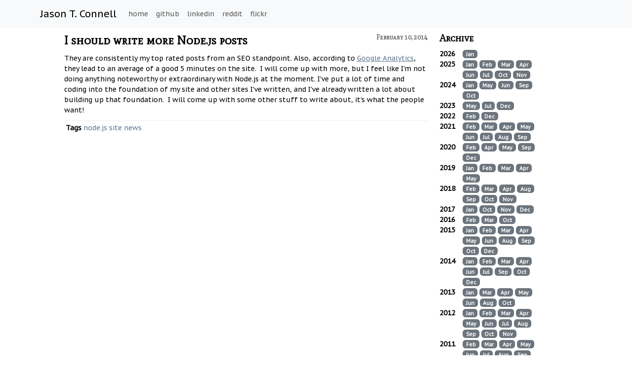

--- FILE ---
content_type: text/html; charset=utf-8
request_url: https://jasontconnell.com/2014/02/10/i-should-write-more-nodejs-posts
body_size: 5537
content:
<!DOCTYPE html>
<html lang="en">
    <head>
        <meta name="description" content="I should write more Node.js posts - ">
        
<meta charset="UTF-8">
<meta http-equiv="X-UA-Compatible" content="IE=edge,chrome=1">
<meta name="author" content="Jason Connell">
<meta property="fb:admins" content="696676426" />
<meta name="viewport" content="width=device-width, initial-scale=1, maximum-scale=1, user-scalable=no">


    <link rel="canonical" href="https://www.jasontconnell.com" />


<link href='https://fonts.googleapis.com/css?family=Mate+SC' rel='stylesheet' type='text/css'>
<link href='https://fonts.googleapis.com/css?family=Karla' rel='stylesheet' type='text/css'>
<link href='https://fonts.googleapis.com/css?family=Arimo' rel='stylesheet' type='text/css'>
<link href='https://fonts.googleapis.com/css?family=PT+Sans+Caption' rel='stylesheet' type='text/css'>
<link rel="stylesheet" href="https://cdn.jsdelivr.net/npm/bootstrap@5.3.3/dist/css/bootstrap.min.css" />
<link rel="stylesheet" href="/static/css/newstyle.css" />

<link rel="apple-touch-icon" sizes="180x180" href="/static/favicon/apple-touch-icon.png">
<link rel="icon" type="image/png" sizes="32x32" href="/static/favicon/favicon-32x32.png">
<link rel="icon" type="image/png" sizes="16x16" href="/static/favicon/favicon-16x16.png">
<link rel="manifest" href="/static/favicon/site.webmanifest">
<link rel="mask-icon" href="/static/favicon/safari-pinned-tab.svg" color="#5bbad5">
<meta name="msapplication-TileColor" content="#da532c">
<meta name="theme-color" content="#ffffff">


        <title>I should write more Node.js posts - Jason Connell - jasontconnell.com</title>
    </head>
    <body>
        <header id="header">
			
<nav class="navbar navbar-expand-md navbar-light bg-light">
    <div class="container">
        <a class="navbar-brand" href="/">Jason T. Connell</a>
        <button type="button" class="navbar-toggler" data-bs-toggle="collapse" data-bs-target="#header-nav"  aria-controls="header-nav" aria-expanded="false" aria-label="Toggle navigation">
            <span class="navbar-toggler-icon"></span>
        </button>
        <div class="collapse navbar-collapse" id="header-nav">
            <ul class="navbar-nav">
                <li class="nav-item"><a class="nav-link" href="/" analytics-event data-event-category="Navigation - Home" data-event-label="Home">home</a></li>
                <li class="nav-item"><a class="nav-link" href="https://github.com/jasontconnell" target="_blank" analytics-event data-event-category="Social Media" data-event-label="Github">github</a></li>
                <li class="nav-item"><a class="nav-link" href="http://www.linkedin.com/in/jasontconnell/" target="_blank" analytics-event data-event-category="Social Media" data-event-label="Twitter">linkedin</a></li>
                <li class="nav-item"><a class="nav-link" href="http://www.reddit.com/u/jasontconnell" target="_blank" analytics-event data-event-category="Social Media" data-event-label="Facebook">reddit</a></li>
                <li class="nav-item"><a class="nav-link" href="http://www.flickr.com/photos/jasontconnell" target="_blank" analytics-event data-event-category="Social Media" data-event-label="Flickr">flickr</a></li>
            </ul>
        </div>
    </div>
</nav>

		</header>
        <div class="container">
            <div class="row justify-content-center">
                <div id="main-column" class="col-lg-8 col-12">
                    <div class="post-list">
                        <div class="post" itemscope itemtype="http://schema.org/BlogPost">
                            <h2 class="post-title">
                                I should write more Node.js posts
                                <span class="post-date float-end">February 10, 2014</span>
                            </h2>
                            <div class="post-body" itemprop="articleBody">
                                
                                
                                <p>They are consistently my top rated posts from an SEO standpoint. Also, according to <a href="http://www.google.com/analytics">Google Analytics</a>, they lead to an average of a good 5 minutes on the site. &nbsp;I will come up with more, but I feel like I&#39;m not doing anything noteworthy or extraordinary with Node.js at the moment. I&#39;ve put a lot of time and coding into the foundation of my site and other sites I&#39;ve written, and I&#39;ve already written a lot about building up that foundation. &nbsp;I will come up with some other stuff to write about, it&#39;s what the people want!</p>

                            </div>
                            <div class="post-footer clearfix">
                                <div class="tag-list">
                                    <strong>Tags</strong>
                                    
                                        <span class="tag"><a href="/tag/node.js" analytics-event data-event-category="Tags" data-event-label="node.js">node.js</a></span>
                                    
                                        <span class="tag"><a href="/tag/site-news" analytics-event data-event-category="Tags" data-event-label="site news">site news</a></span>
                                    
                                </div>
                                
                            </div>
                            
                        </div>
                    </div>
                </div>
                <div class="col-12 col-lg-3">
                    
    <h2>Archive</h2>
    
        <div class="row">
            <div class="col-sm-2">
                <strong>2026</strong>
            </div>
            <div class="col-sm-8">
                
                    <a href="/2026/01" title="January" analytics-event data-event-category="Calendar" data-event-label="Jan 2026"><span class="badge bg-secondary">Jan</span></a>
                
            </div>
        </div>
    
        <div class="row">
            <div class="col-sm-2">
                <strong>2025</strong>
            </div>
            <div class="col-sm-8">
                
                    <a href="/2025/01" title="January" analytics-event data-event-category="Calendar" data-event-label="Jan 2025"><span class="badge bg-secondary">Jan</span></a>
                
                    <a href="/2025/02" title="February" analytics-event data-event-category="Calendar" data-event-label="Feb 2025"><span class="badge bg-secondary">Feb</span></a>
                
                    <a href="/2025/03" title="March" analytics-event data-event-category="Calendar" data-event-label="Mar 2025"><span class="badge bg-secondary">Mar</span></a>
                
                    <a href="/2025/04" title="April" analytics-event data-event-category="Calendar" data-event-label="Apr 2025"><span class="badge bg-secondary">Apr</span></a>
                
                    <a href="/2025/06" title="June" analytics-event data-event-category="Calendar" data-event-label="Jun 2025"><span class="badge bg-secondary">Jun</span></a>
                
                    <a href="/2025/07" title="July" analytics-event data-event-category="Calendar" data-event-label="Jul 2025"><span class="badge bg-secondary">Jul</span></a>
                
                    <a href="/2025/10" title="October" analytics-event data-event-category="Calendar" data-event-label="Oct 2025"><span class="badge bg-secondary">Oct</span></a>
                
                    <a href="/2025/11" title="November" analytics-event data-event-category="Calendar" data-event-label="Nov 2025"><span class="badge bg-secondary">Nov</span></a>
                
            </div>
        </div>
    
        <div class="row">
            <div class="col-sm-2">
                <strong>2024</strong>
            </div>
            <div class="col-sm-8">
                
                    <a href="/2024/01" title="January" analytics-event data-event-category="Calendar" data-event-label="Jan 2024"><span class="badge bg-secondary">Jan</span></a>
                
                    <a href="/2024/05" title="May" analytics-event data-event-category="Calendar" data-event-label="May 2024"><span class="badge bg-secondary">May</span></a>
                
                    <a href="/2024/06" title="June" analytics-event data-event-category="Calendar" data-event-label="Jun 2024"><span class="badge bg-secondary">Jun</span></a>
                
                    <a href="/2024/09" title="September" analytics-event data-event-category="Calendar" data-event-label="Sep 2024"><span class="badge bg-secondary">Sep</span></a>
                
                    <a href="/2024/10" title="October" analytics-event data-event-category="Calendar" data-event-label="Oct 2024"><span class="badge bg-secondary">Oct</span></a>
                
            </div>
        </div>
    
        <div class="row">
            <div class="col-sm-2">
                <strong>2023</strong>
            </div>
            <div class="col-sm-8">
                
                    <a href="/2023/05" title="May" analytics-event data-event-category="Calendar" data-event-label="May 2023"><span class="badge bg-secondary">May</span></a>
                
                    <a href="/2023/07" title="July" analytics-event data-event-category="Calendar" data-event-label="Jul 2023"><span class="badge bg-secondary">Jul</span></a>
                
                    <a href="/2023/12" title="December" analytics-event data-event-category="Calendar" data-event-label="Dec 2023"><span class="badge bg-secondary">Dec</span></a>
                
            </div>
        </div>
    
        <div class="row">
            <div class="col-sm-2">
                <strong>2022</strong>
            </div>
            <div class="col-sm-8">
                
                    <a href="/2022/02" title="February" analytics-event data-event-category="Calendar" data-event-label="Feb 2022"><span class="badge bg-secondary">Feb</span></a>
                
                    <a href="/2022/12" title="December" analytics-event data-event-category="Calendar" data-event-label="Dec 2022"><span class="badge bg-secondary">Dec</span></a>
                
            </div>
        </div>
    
        <div class="row">
            <div class="col-sm-2">
                <strong>2021</strong>
            </div>
            <div class="col-sm-8">
                
                    <a href="/2021/02" title="February" analytics-event data-event-category="Calendar" data-event-label="Feb 2021"><span class="badge bg-secondary">Feb</span></a>
                
                    <a href="/2021/03" title="March" analytics-event data-event-category="Calendar" data-event-label="Mar 2021"><span class="badge bg-secondary">Mar</span></a>
                
                    <a href="/2021/04" title="April" analytics-event data-event-category="Calendar" data-event-label="Apr 2021"><span class="badge bg-secondary">Apr</span></a>
                
                    <a href="/2021/05" title="May" analytics-event data-event-category="Calendar" data-event-label="May 2021"><span class="badge bg-secondary">May</span></a>
                
                    <a href="/2021/06" title="June" analytics-event data-event-category="Calendar" data-event-label="Jun 2021"><span class="badge bg-secondary">Jun</span></a>
                
                    <a href="/2021/07" title="July" analytics-event data-event-category="Calendar" data-event-label="Jul 2021"><span class="badge bg-secondary">Jul</span></a>
                
                    <a href="/2021/08" title="August" analytics-event data-event-category="Calendar" data-event-label="Aug 2021"><span class="badge bg-secondary">Aug</span></a>
                
                    <a href="/2021/09" title="September" analytics-event data-event-category="Calendar" data-event-label="Sep 2021"><span class="badge bg-secondary">Sep</span></a>
                
            </div>
        </div>
    
        <div class="row">
            <div class="col-sm-2">
                <strong>2020</strong>
            </div>
            <div class="col-sm-8">
                
                    <a href="/2020/02" title="February" analytics-event data-event-category="Calendar" data-event-label="Feb 2020"><span class="badge bg-secondary">Feb</span></a>
                
                    <a href="/2020/04" title="April" analytics-event data-event-category="Calendar" data-event-label="Apr 2020"><span class="badge bg-secondary">Apr</span></a>
                
                    <a href="/2020/05" title="May" analytics-event data-event-category="Calendar" data-event-label="May 2020"><span class="badge bg-secondary">May</span></a>
                
                    <a href="/2020/09" title="September" analytics-event data-event-category="Calendar" data-event-label="Sep 2020"><span class="badge bg-secondary">Sep</span></a>
                
                    <a href="/2020/12" title="December" analytics-event data-event-category="Calendar" data-event-label="Dec 2020"><span class="badge bg-secondary">Dec</span></a>
                
            </div>
        </div>
    
        <div class="row">
            <div class="col-sm-2">
                <strong>2019</strong>
            </div>
            <div class="col-sm-8">
                
                    <a href="/2019/01" title="January" analytics-event data-event-category="Calendar" data-event-label="Jan 2019"><span class="badge bg-secondary">Jan</span></a>
                
                    <a href="/2019/02" title="February" analytics-event data-event-category="Calendar" data-event-label="Feb 2019"><span class="badge bg-secondary">Feb</span></a>
                
                    <a href="/2019/03" title="March" analytics-event data-event-category="Calendar" data-event-label="Mar 2019"><span class="badge bg-secondary">Mar</span></a>
                
                    <a href="/2019/04" title="April" analytics-event data-event-category="Calendar" data-event-label="Apr 2019"><span class="badge bg-secondary">Apr</span></a>
                
                    <a href="/2019/05" title="May" analytics-event data-event-category="Calendar" data-event-label="May 2019"><span class="badge bg-secondary">May</span></a>
                
            </div>
        </div>
    
        <div class="row">
            <div class="col-sm-2">
                <strong>2018</strong>
            </div>
            <div class="col-sm-8">
                
                    <a href="/2018/02" title="February" analytics-event data-event-category="Calendar" data-event-label="Feb 2018"><span class="badge bg-secondary">Feb</span></a>
                
                    <a href="/2018/03" title="March" analytics-event data-event-category="Calendar" data-event-label="Mar 2018"><span class="badge bg-secondary">Mar</span></a>
                
                    <a href="/2018/04" title="April" analytics-event data-event-category="Calendar" data-event-label="Apr 2018"><span class="badge bg-secondary">Apr</span></a>
                
                    <a href="/2018/08" title="August" analytics-event data-event-category="Calendar" data-event-label="Aug 2018"><span class="badge bg-secondary">Aug</span></a>
                
                    <a href="/2018/09" title="September" analytics-event data-event-category="Calendar" data-event-label="Sep 2018"><span class="badge bg-secondary">Sep</span></a>
                
                    <a href="/2018/10" title="October" analytics-event data-event-category="Calendar" data-event-label="Oct 2018"><span class="badge bg-secondary">Oct</span></a>
                
                    <a href="/2018/11" title="November" analytics-event data-event-category="Calendar" data-event-label="Nov 2018"><span class="badge bg-secondary">Nov</span></a>
                
            </div>
        </div>
    
        <div class="row">
            <div class="col-sm-2">
                <strong>2017</strong>
            </div>
            <div class="col-sm-8">
                
                    <a href="/2017/01" title="January" analytics-event data-event-category="Calendar" data-event-label="Jan 2017"><span class="badge bg-secondary">Jan</span></a>
                
                    <a href="/2017/10" title="October" analytics-event data-event-category="Calendar" data-event-label="Oct 2017"><span class="badge bg-secondary">Oct</span></a>
                
                    <a href="/2017/11" title="November" analytics-event data-event-category="Calendar" data-event-label="Nov 2017"><span class="badge bg-secondary">Nov</span></a>
                
                    <a href="/2017/12" title="December" analytics-event data-event-category="Calendar" data-event-label="Dec 2017"><span class="badge bg-secondary">Dec</span></a>
                
            </div>
        </div>
    
        <div class="row">
            <div class="col-sm-2">
                <strong>2016</strong>
            </div>
            <div class="col-sm-8">
                
                    <a href="/2016/02" title="February" analytics-event data-event-category="Calendar" data-event-label="Feb 2016"><span class="badge bg-secondary">Feb</span></a>
                
                    <a href="/2016/03" title="March" analytics-event data-event-category="Calendar" data-event-label="Mar 2016"><span class="badge bg-secondary">Mar</span></a>
                
                    <a href="/2016/10" title="October" analytics-event data-event-category="Calendar" data-event-label="Oct 2016"><span class="badge bg-secondary">Oct</span></a>
                
            </div>
        </div>
    
        <div class="row">
            <div class="col-sm-2">
                <strong>2015</strong>
            </div>
            <div class="col-sm-8">
                
                    <a href="/2015/01" title="January" analytics-event data-event-category="Calendar" data-event-label="Jan 2015"><span class="badge bg-secondary">Jan</span></a>
                
                    <a href="/2015/02" title="February" analytics-event data-event-category="Calendar" data-event-label="Feb 2015"><span class="badge bg-secondary">Feb</span></a>
                
                    <a href="/2015/03" title="March" analytics-event data-event-category="Calendar" data-event-label="Mar 2015"><span class="badge bg-secondary">Mar</span></a>
                
                    <a href="/2015/04" title="April" analytics-event data-event-category="Calendar" data-event-label="Apr 2015"><span class="badge bg-secondary">Apr</span></a>
                
                    <a href="/2015/05" title="May" analytics-event data-event-category="Calendar" data-event-label="May 2015"><span class="badge bg-secondary">May</span></a>
                
                    <a href="/2015/06" title="June" analytics-event data-event-category="Calendar" data-event-label="Jun 2015"><span class="badge bg-secondary">Jun</span></a>
                
                    <a href="/2015/08" title="August" analytics-event data-event-category="Calendar" data-event-label="Aug 2015"><span class="badge bg-secondary">Aug</span></a>
                
                    <a href="/2015/09" title="September" analytics-event data-event-category="Calendar" data-event-label="Sep 2015"><span class="badge bg-secondary">Sep</span></a>
                
                    <a href="/2015/10" title="October" analytics-event data-event-category="Calendar" data-event-label="Oct 2015"><span class="badge bg-secondary">Oct</span></a>
                
                    <a href="/2015/12" title="December" analytics-event data-event-category="Calendar" data-event-label="Dec 2015"><span class="badge bg-secondary">Dec</span></a>
                
            </div>
        </div>
    
        <div class="row">
            <div class="col-sm-2">
                <strong>2014</strong>
            </div>
            <div class="col-sm-8">
                
                    <a href="/2014/01" title="January" analytics-event data-event-category="Calendar" data-event-label="Jan 2014"><span class="badge bg-secondary">Jan</span></a>
                
                    <a href="/2014/02" title="February" analytics-event data-event-category="Calendar" data-event-label="Feb 2014"><span class="badge bg-secondary">Feb</span></a>
                
                    <a href="/2014/03" title="March" analytics-event data-event-category="Calendar" data-event-label="Mar 2014"><span class="badge bg-secondary">Mar</span></a>
                
                    <a href="/2014/04" title="April" analytics-event data-event-category="Calendar" data-event-label="Apr 2014"><span class="badge bg-secondary">Apr</span></a>
                
                    <a href="/2014/06" title="June" analytics-event data-event-category="Calendar" data-event-label="Jun 2014"><span class="badge bg-secondary">Jun</span></a>
                
                    <a href="/2014/07" title="July" analytics-event data-event-category="Calendar" data-event-label="Jul 2014"><span class="badge bg-secondary">Jul</span></a>
                
                    <a href="/2014/09" title="September" analytics-event data-event-category="Calendar" data-event-label="Sep 2014"><span class="badge bg-secondary">Sep</span></a>
                
                    <a href="/2014/10" title="October" analytics-event data-event-category="Calendar" data-event-label="Oct 2014"><span class="badge bg-secondary">Oct</span></a>
                
                    <a href="/2014/12" title="December" analytics-event data-event-category="Calendar" data-event-label="Dec 2014"><span class="badge bg-secondary">Dec</span></a>
                
            </div>
        </div>
    
        <div class="row">
            <div class="col-sm-2">
                <strong>2013</strong>
            </div>
            <div class="col-sm-8">
                
                    <a href="/2013/01" title="January" analytics-event data-event-category="Calendar" data-event-label="Jan 2013"><span class="badge bg-secondary">Jan</span></a>
                
                    <a href="/2013/03" title="March" analytics-event data-event-category="Calendar" data-event-label="Mar 2013"><span class="badge bg-secondary">Mar</span></a>
                
                    <a href="/2013/04" title="April" analytics-event data-event-category="Calendar" data-event-label="Apr 2013"><span class="badge bg-secondary">Apr</span></a>
                
                    <a href="/2013/05" title="May" analytics-event data-event-category="Calendar" data-event-label="May 2013"><span class="badge bg-secondary">May</span></a>
                
                    <a href="/2013/06" title="June" analytics-event data-event-category="Calendar" data-event-label="Jun 2013"><span class="badge bg-secondary">Jun</span></a>
                
                    <a href="/2013/08" title="August" analytics-event data-event-category="Calendar" data-event-label="Aug 2013"><span class="badge bg-secondary">Aug</span></a>
                
                    <a href="/2013/10" title="October" analytics-event data-event-category="Calendar" data-event-label="Oct 2013"><span class="badge bg-secondary">Oct</span></a>
                
            </div>
        </div>
    
        <div class="row">
            <div class="col-sm-2">
                <strong>2012</strong>
            </div>
            <div class="col-sm-8">
                
                    <a href="/2012/01" title="January" analytics-event data-event-category="Calendar" data-event-label="Jan 2012"><span class="badge bg-secondary">Jan</span></a>
                
                    <a href="/2012/02" title="February" analytics-event data-event-category="Calendar" data-event-label="Feb 2012"><span class="badge bg-secondary">Feb</span></a>
                
                    <a href="/2012/03" title="March" analytics-event data-event-category="Calendar" data-event-label="Mar 2012"><span class="badge bg-secondary">Mar</span></a>
                
                    <a href="/2012/04" title="April" analytics-event data-event-category="Calendar" data-event-label="Apr 2012"><span class="badge bg-secondary">Apr</span></a>
                
                    <a href="/2012/05" title="May" analytics-event data-event-category="Calendar" data-event-label="May 2012"><span class="badge bg-secondary">May</span></a>
                
                    <a href="/2012/06" title="June" analytics-event data-event-category="Calendar" data-event-label="Jun 2012"><span class="badge bg-secondary">Jun</span></a>
                
                    <a href="/2012/07" title="July" analytics-event data-event-category="Calendar" data-event-label="Jul 2012"><span class="badge bg-secondary">Jul</span></a>
                
                    <a href="/2012/08" title="August" analytics-event data-event-category="Calendar" data-event-label="Aug 2012"><span class="badge bg-secondary">Aug</span></a>
                
                    <a href="/2012/09" title="September" analytics-event data-event-category="Calendar" data-event-label="Sep 2012"><span class="badge bg-secondary">Sep</span></a>
                
                    <a href="/2012/10" title="October" analytics-event data-event-category="Calendar" data-event-label="Oct 2012"><span class="badge bg-secondary">Oct</span></a>
                
                    <a href="/2012/11" title="November" analytics-event data-event-category="Calendar" data-event-label="Nov 2012"><span class="badge bg-secondary">Nov</span></a>
                
            </div>
        </div>
    
        <div class="row">
            <div class="col-sm-2">
                <strong>2011</strong>
            </div>
            <div class="col-sm-8">
                
                    <a href="/2011/02" title="February" analytics-event data-event-category="Calendar" data-event-label="Feb 2011"><span class="badge bg-secondary">Feb</span></a>
                
                    <a href="/2011/03" title="March" analytics-event data-event-category="Calendar" data-event-label="Mar 2011"><span class="badge bg-secondary">Mar</span></a>
                
                    <a href="/2011/04" title="April" analytics-event data-event-category="Calendar" data-event-label="Apr 2011"><span class="badge bg-secondary">Apr</span></a>
                
                    <a href="/2011/05" title="May" analytics-event data-event-category="Calendar" data-event-label="May 2011"><span class="badge bg-secondary">May</span></a>
                
                    <a href="/2011/06" title="June" analytics-event data-event-category="Calendar" data-event-label="Jun 2011"><span class="badge bg-secondary">Jun</span></a>
                
                    <a href="/2011/07" title="July" analytics-event data-event-category="Calendar" data-event-label="Jul 2011"><span class="badge bg-secondary">Jul</span></a>
                
                    <a href="/2011/08" title="August" analytics-event data-event-category="Calendar" data-event-label="Aug 2011"><span class="badge bg-secondary">Aug</span></a>
                
                    <a href="/2011/09" title="September" analytics-event data-event-category="Calendar" data-event-label="Sep 2011"><span class="badge bg-secondary">Sep</span></a>
                
                    <a href="/2011/10" title="October" analytics-event data-event-category="Calendar" data-event-label="Oct 2011"><span class="badge bg-secondary">Oct</span></a>
                
                    <a href="/2011/11" title="November" analytics-event data-event-category="Calendar" data-event-label="Nov 2011"><span class="badge bg-secondary">Nov</span></a>
                
                    <a href="/2011/12" title="December" analytics-event data-event-category="Calendar" data-event-label="Dec 2011"><span class="badge bg-secondary">Dec</span></a>
                
            </div>
        </div>
    
        <div class="row">
            <div class="col-sm-2">
                <strong>2010</strong>
            </div>
            <div class="col-sm-8">
                
                    <a href="/2010/08" title="August" analytics-event data-event-category="Calendar" data-event-label="Aug 2010"><span class="badge bg-secondary">Aug</span></a>
                
                    <a href="/2010/12" title="December" analytics-event data-event-category="Calendar" data-event-label="Dec 2010"><span class="badge bg-secondary">Dec</span></a>
                
            </div>
        </div>
    
        <div class="row">
            <div class="col-sm-2">
                <strong>2009</strong>
            </div>
            <div class="col-sm-8">
                
                    <a href="/2009/04" title="April" analytics-event data-event-category="Calendar" data-event-label="Apr 2009"><span class="badge bg-secondary">Apr</span></a>
                
            </div>
        </div>
    
        <div class="row">
            <div class="col-sm-2">
                <strong>2008</strong>
            </div>
            <div class="col-sm-8">
                
                    <a href="/2008/01" title="January" analytics-event data-event-category="Calendar" data-event-label="Jan 2008"><span class="badge bg-secondary">Jan</span></a>
                
                    <a href="/2008/02" title="February" analytics-event data-event-category="Calendar" data-event-label="Feb 2008"><span class="badge bg-secondary">Feb</span></a>
                
                    <a href="/2008/03" title="March" analytics-event data-event-category="Calendar" data-event-label="Mar 2008"><span class="badge bg-secondary">Mar</span></a>
                
                    <a href="/2008/04" title="April" analytics-event data-event-category="Calendar" data-event-label="Apr 2008"><span class="badge bg-secondary">Apr</span></a>
                
                    <a href="/2008/05" title="May" analytics-event data-event-category="Calendar" data-event-label="May 2008"><span class="badge bg-secondary">May</span></a>
                
                    <a href="/2008/06" title="June" analytics-event data-event-category="Calendar" data-event-label="Jun 2008"><span class="badge bg-secondary">Jun</span></a>
                
                    <a href="/2008/07" title="July" analytics-event data-event-category="Calendar" data-event-label="Jul 2008"><span class="badge bg-secondary">Jul</span></a>
                
                    <a href="/2008/08" title="August" analytics-event data-event-category="Calendar" data-event-label="Aug 2008"><span class="badge bg-secondary">Aug</span></a>
                
                    <a href="/2008/09" title="September" analytics-event data-event-category="Calendar" data-event-label="Sep 2008"><span class="badge bg-secondary">Sep</span></a>
                
                    <a href="/2008/10" title="October" analytics-event data-event-category="Calendar" data-event-label="Oct 2008"><span class="badge bg-secondary">Oct</span></a>
                
            </div>
        </div>
    
        <div class="row">
            <div class="col-sm-2">
                <strong>2007</strong>
            </div>
            <div class="col-sm-8">
                
                    <a href="/2007/01" title="January" analytics-event data-event-category="Calendar" data-event-label="Jan 2007"><span class="badge bg-secondary">Jan</span></a>
                
                    <a href="/2007/02" title="February" analytics-event data-event-category="Calendar" data-event-label="Feb 2007"><span class="badge bg-secondary">Feb</span></a>
                
                    <a href="/2007/03" title="March" analytics-event data-event-category="Calendar" data-event-label="Mar 2007"><span class="badge bg-secondary">Mar</span></a>
                
                    <a href="/2007/04" title="April" analytics-event data-event-category="Calendar" data-event-label="Apr 2007"><span class="badge bg-secondary">Apr</span></a>
                
                    <a href="/2007/05" title="May" analytics-event data-event-category="Calendar" data-event-label="May 2007"><span class="badge bg-secondary">May</span></a>
                
                    <a href="/2007/06" title="June" analytics-event data-event-category="Calendar" data-event-label="Jun 2007"><span class="badge bg-secondary">Jun</span></a>
                
                    <a href="/2007/07" title="July" analytics-event data-event-category="Calendar" data-event-label="Jul 2007"><span class="badge bg-secondary">Jul</span></a>
                
                    <a href="/2007/08" title="August" analytics-event data-event-category="Calendar" data-event-label="Aug 2007"><span class="badge bg-secondary">Aug</span></a>
                
                    <a href="/2007/09" title="September" analytics-event data-event-category="Calendar" data-event-label="Sep 2007"><span class="badge bg-secondary">Sep</span></a>
                
                    <a href="/2007/10" title="October" analytics-event data-event-category="Calendar" data-event-label="Oct 2007"><span class="badge bg-secondary">Oct</span></a>
                
                    <a href="/2007/11" title="November" analytics-event data-event-category="Calendar" data-event-label="Nov 2007"><span class="badge bg-secondary">Nov</span></a>
                
                    <a href="/2007/12" title="December" analytics-event data-event-category="Calendar" data-event-label="Dec 2007"><span class="badge bg-secondary">Dec</span></a>
                
            </div>
        </div>
    
        <div class="row">
            <div class="col-sm-2">
                <strong>2006</strong>
            </div>
            <div class="col-sm-8">
                
                    <a href="/2006/01" title="January" analytics-event data-event-category="Calendar" data-event-label="Jan 2006"><span class="badge bg-secondary">Jan</span></a>
                
                    <a href="/2006/02" title="February" analytics-event data-event-category="Calendar" data-event-label="Feb 2006"><span class="badge bg-secondary">Feb</span></a>
                
                    <a href="/2006/03" title="March" analytics-event data-event-category="Calendar" data-event-label="Mar 2006"><span class="badge bg-secondary">Mar</span></a>
                
                    <a href="/2006/04" title="April" analytics-event data-event-category="Calendar" data-event-label="Apr 2006"><span class="badge bg-secondary">Apr</span></a>
                
                    <a href="/2006/05" title="May" analytics-event data-event-category="Calendar" data-event-label="May 2006"><span class="badge bg-secondary">May</span></a>
                
                    <a href="/2006/06" title="June" analytics-event data-event-category="Calendar" data-event-label="Jun 2006"><span class="badge bg-secondary">Jun</span></a>
                
                    <a href="/2006/07" title="July" analytics-event data-event-category="Calendar" data-event-label="Jul 2006"><span class="badge bg-secondary">Jul</span></a>
                
                    <a href="/2006/08" title="August" analytics-event data-event-category="Calendar" data-event-label="Aug 2006"><span class="badge bg-secondary">Aug</span></a>
                
                    <a href="/2006/09" title="September" analytics-event data-event-category="Calendar" data-event-label="Sep 2006"><span class="badge bg-secondary">Sep</span></a>
                
                    <a href="/2006/10" title="October" analytics-event data-event-category="Calendar" data-event-label="Oct 2006"><span class="badge bg-secondary">Oct</span></a>
                
                    <a href="/2006/11" title="November" analytics-event data-event-category="Calendar" data-event-label="Nov 2006"><span class="badge bg-secondary">Nov</span></a>
                
                    <a href="/2006/12" title="December" analytics-event data-event-category="Calendar" data-event-label="Dec 2006"><span class="badge bg-secondary">Dec</span></a>
                
            </div>
        </div>
    
        <div class="row">
            <div class="col-sm-2">
                <strong>2005</strong>
            </div>
            <div class="col-sm-8">
                
                    <a href="/2005/04" title="April" analytics-event data-event-category="Calendar" data-event-label="Apr 2005"><span class="badge bg-secondary">Apr</span></a>
                
                    <a href="/2005/05" title="May" analytics-event data-event-category="Calendar" data-event-label="May 2005"><span class="badge bg-secondary">May</span></a>
                
                    <a href="/2005/06" title="June" analytics-event data-event-category="Calendar" data-event-label="Jun 2005"><span class="badge bg-secondary">Jun</span></a>
                
                    <a href="/2005/07" title="July" analytics-event data-event-category="Calendar" data-event-label="Jul 2005"><span class="badge bg-secondary">Jul</span></a>
                
                    <a href="/2005/08" title="August" analytics-event data-event-category="Calendar" data-event-label="Aug 2005"><span class="badge bg-secondary">Aug</span></a>
                
                    <a href="/2005/09" title="September" analytics-event data-event-category="Calendar" data-event-label="Sep 2005"><span class="badge bg-secondary">Sep</span></a>
                
                    <a href="/2005/10" title="October" analytics-event data-event-category="Calendar" data-event-label="Oct 2005"><span class="badge bg-secondary">Oct</span></a>
                
                    <a href="/2005/11" title="November" analytics-event data-event-category="Calendar" data-event-label="Nov 2005"><span class="badge bg-secondary">Nov</span></a>
                
                    <a href="/2005/12" title="December" analytics-event data-event-category="Calendar" data-event-label="Dec 2005"><span class="badge bg-secondary">Dec</span></a>
                
            </div>
        </div>
    

                    
    <h2>Tags</h2>
    <div class="row">
            <div class="col-sm-10 list-group">
                
                    <a class="list-group-item list-group-item-action" href="/tag/computer-science" title="computer science" analytics-event data-event-category="Tag Cloud" data-event-label="computer science">computer science<span class="badge bg-secondary float-end">161</span></a>
                
                    <a class="list-group-item list-group-item-action" href="/tag/site-news" title="site news" analytics-event data-event-category="Tag Cloud" data-event-label="site news">site news<span class="badge bg-secondary float-end">105</span></a>
                
                    <a class="list-group-item list-group-item-action" href="/tag/internet" title="internet" analytics-event data-event-category="Tag Cloud" data-event-label="internet">internet<span class="badge bg-secondary float-end">82</span></a>
                
                    <a class="list-group-item list-group-item-action" href="/tag/sports" title="sports" analytics-event data-event-category="Tag Cloud" data-event-label="sports">sports<span class="badge bg-secondary float-end">59</span></a>
                
                    <a class="list-group-item list-group-item-action" href="/tag/video-games" title="video games" analytics-event data-event-category="Tag Cloud" data-event-label="video games">video games<span class="badge bg-secondary float-end">52</span></a>
                
                    <a class="list-group-item list-group-item-action" href="/tag/go" title="go" analytics-event data-event-category="Tag Cloud" data-event-label="go">go<span class="badge bg-secondary float-end">45</span></a>
                
                    <a class="list-group-item list-group-item-action" href="/tag/music" title="music" analytics-event data-event-category="Tag Cloud" data-event-label="music">music<span class="badge bg-secondary float-end">45</span></a>
                
                    <a class="list-group-item list-group-item-action" href="/tag/work" title="work" analytics-event data-event-category="Tag Cloud" data-event-label="work">work<span class="badge bg-secondary float-end">39</span></a>
                
                    <a class="list-group-item list-group-item-action" href="/tag/node.js" title="node.js" analytics-event data-event-category="Tag Cloud" data-event-label="node.js">node.js<span class="badge bg-secondary float-end">34</span></a>
                
                    <a class="list-group-item list-group-item-action" href="/tag/in-the-news" title="in the news" analytics-event data-event-category="Tag Cloud" data-event-label="in the news">in the news<span class="badge bg-secondary float-end">33</span></a>
                
                    <a class="list-group-item list-group-item-action" href="/tag/family" title="family" analytics-event data-event-category="Tag Cloud" data-event-label="family">family<span class="badge bg-secondary float-end">32</span></a>
                
                    <a class="list-group-item list-group-item-action" href="/tag/friends" title="friends" analytics-event data-event-category="Tag Cloud" data-event-label="friends">friends<span class="badge bg-secondary float-end">31</span></a>
                
                    <a class="list-group-item list-group-item-action" href="/tag/stories" title="stories" analytics-event data-event-category="Tag Cloud" data-event-label="stories">stories<span class="badge bg-secondary float-end">29</span></a>
                
                    <a class="list-group-item list-group-item-action" href="/tag/philly" title="philly" analytics-event data-event-category="Tag Cloud" data-event-label="philly">philly<span class="badge bg-secondary float-end">26</span></a>
                
                    <a class="list-group-item list-group-item-action" href="/tag/words" title="words" analytics-event data-event-category="Tag Cloud" data-event-label="words">words<span class="badge bg-secondary float-end">26</span></a>
                
                    <a class="list-group-item list-group-item-action" href="/tag/macintosh" title="macintosh" analytics-event data-event-category="Tag Cloud" data-event-label="macintosh">macintosh<span class="badge bg-secondary float-end">22</span></a>
                
                    <a class="list-group-item list-group-item-action" href="/tag/javascript" title="javascript" analytics-event data-event-category="Tag Cloud" data-event-label="javascript">javascript<span class="badge bg-secondary float-end">20</span></a>
                
                    <a class="list-group-item list-group-item-action" href="/tag/brilliant-ideas" title="brilliant ideas" analytics-event data-event-category="Tag Cloud" data-event-label="brilliant ideas">brilliant ideas<span class="badge bg-secondary float-end">20</span></a>
                
                    <a class="list-group-item list-group-item-action" href="/tag/philosophy" title="philosophy" analytics-event data-event-category="Tag Cloud" data-event-label="philosophy">philosophy<span class="badge bg-secondary float-end">19</span></a>
                
                    <a class="list-group-item list-group-item-action" href="/tag/movies" title="movies" analytics-event data-event-category="Tag Cloud" data-event-label="movies">movies<span class="badge bg-secondary float-end">18</span></a>
                
            </div>
    </div>

                </div>
            </div>
        </div>

        <div class="modal modal-xl fade" id="imageModal" data-bs-backdrop="static" data-bs-keyboard="false" tabindex="-1" aria-labelledby="staticBackdropLabel" aria-hidden="true">
            <div class="modal-dialog">
              <div class="modal-content">
                <div class="modal-header">
                  <button type="button" class="btn-close" data-bs-dismiss="modal" aria-label="Close"></button>
                </div>
                <div class="modal-body text-center">
                  <img class="modal-image" width="100%">
                </div>
                <div class="modal-footer">
                  <button type="button" class="btn btn-secondary" data-bs-dismiss="modal">Close</button>
                </div>
              </div>
            </div>
          </div>


        
        

<script src="https://cdn.jsdelivr.net/npm/bootstrap@5.3.3/dist/js/bootstrap.bundle.min.js"></script>
<script src="/static/js/analytics.js"></script>




	
	<script async src="https://www.googletagmanager.com/gtag/js?id=G-P89PSBHG3M"></script>
	<script>
		window.dataLayer = window.dataLayer || [];
		function gtag(){dataLayer.push(arguments);}
		gtag('js', new Date());

		gtag('config', 'G-P89PSBHG3M');
	</script>

	
	<script>
		
		
		
		

		
		

	</script>
	





        <script type="text/javascript" src="/static/js/post.js"></script>
    </body>    
 </html>
 

--- FILE ---
content_type: text/javascript
request_url: https://jasontconnell.com/static/js/post.js
body_size: 74
content:
document.addEventListener("DOMContentLoaded", () => {
    var images = document.querySelectorAll(".post-body img");
    images.forEach((img) => {
        img.addEventListener("click", () => {
            const imageModal = new bootstrap.Modal('#imageModal');
            var modalElement = document.querySelector("#imageModal")

            var modalImage = modalElement.querySelector(".modal-image");

            modalImage.src = img.src;
            imageModal.show()
        });
    });
});

--- FILE ---
content_type: text/javascript
request_url: https://jasontconnell.com/static/js/analytics.js
body_size: 80
content:
document.addEventListener("DOMContentLoaded", function(){
	if (typeof(gtag) == "undefined") return;

	var body = document.querySelector("body");
	body.addEventListener("click", function(e) {
		if (e.target.hasAttribute("analytics-event")) {
			var action = e.target.getAttribute("data-event-action") || "Click";
			var cat = e.target.getAttribute("data-event-category");
			var label = e.target.getAttribute("data-event-label");

			gtag("event", { "category": cat, "action": action, "label": label });
		}
	});
})